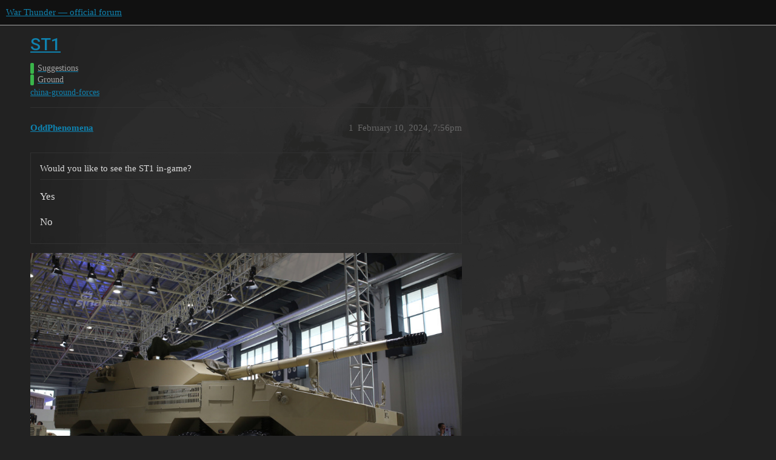

--- FILE ---
content_type: text/html; charset=utf-8
request_url: https://forum.warthunder.com/t/st1/76263/2
body_size: 8420
content:
<!DOCTYPE html>
<html lang="en">
  <head>
    <meta charset="utf-8">
    <title>ST1 - #2 by Emperororca - Ground - War Thunder — official forum</title>
    <meta name="description" content="poll
 
Welcome to the suggestion for the ST1, an 8x8 assault gun developed by NORINCO. Briefly, the ST1 can be considered an upgraded WMA301. It utilizes a hull similar to the ZLT11, but has the turret of the WMA301. Thi&amp;hellip;">
    <meta name="generator" content="Discourse 3.1.5 - https://github.com/discourse/discourse version 3.1.5">
<link rel="icon" type="image/png" href="https://forum-en-cdn.warthunder.com/optimized/2X/8/89f23c3a5afa747ffb3ed4302384c38c0293181c_2_32x32.png">
<link rel="apple-touch-icon" type="image/png" href="https://forum-en-cdn.warthunder.com/optimized/2X/9/951b593c7f121a9635a4d3161e2b4dd39a466429_2_180x180.png">
<meta name="theme-color" media="(prefers-color-scheme: light)" content="#111111">
<meta name="theme-color" media="(prefers-color-scheme: dark)" content="#ffffff">

<meta name="viewport" content="width=device-width, initial-scale=1.0, minimum-scale=1.0, user-scalable=yes, viewport-fit=cover">
<link rel="canonical" href="https://forum.warthunder.com/t/st1/76263" />

<link rel="search" type="application/opensearchdescription+xml" href="https://forum.warthunder.com/opensearch.xml" title="War Thunder — official forum Search">

    <link href="/stylesheets/color_definitions_dark_1_4_9c6a269179fa0f6e6371d93eabb9b5ad0e4f5ac9.css?__ws=forum.warthunder.com" media="all" rel="stylesheet" class="light-scheme"/><link href="/stylesheets/color_definitions_light_2_4_eaf174332e9898750f057179b215d72a07ab64b0.css?__ws=forum.warthunder.com" media="(prefers-color-scheme: dark)" rel="stylesheet" class="dark-scheme"/>

  <link href="/stylesheets/desktop_240a660bb303ced9e9da6d57e965f6b80e2c361e.css?__ws=forum.warthunder.com" media="all" rel="stylesheet" data-target="desktop"  />



  <link href="/stylesheets/discourse-details_240a660bb303ced9e9da6d57e965f6b80e2c361e.css?__ws=forum.warthunder.com" media="all" rel="stylesheet" data-target="discourse-details"  />
  <link href="/stylesheets/discourse-lazy-videos_240a660bb303ced9e9da6d57e965f6b80e2c361e.css?__ws=forum.warthunder.com" media="all" rel="stylesheet" data-target="discourse-lazy-videos"  />
  <link href="/stylesheets/discourse-local-dates_240a660bb303ced9e9da6d57e965f6b80e2c361e.css?__ws=forum.warthunder.com" media="all" rel="stylesheet" data-target="discourse-local-dates"  />
  <link href="/stylesheets/discourse-math_240a660bb303ced9e9da6d57e965f6b80e2c361e.css?__ws=forum.warthunder.com" media="all" rel="stylesheet" data-target="discourse-math"  />
  <link href="/stylesheets/discourse-narrative-bot_240a660bb303ced9e9da6d57e965f6b80e2c361e.css?__ws=forum.warthunder.com" media="all" rel="stylesheet" data-target="discourse-narrative-bot"  />
  <link href="/stylesheets/discourse-presence_240a660bb303ced9e9da6d57e965f6b80e2c361e.css?__ws=forum.warthunder.com" media="all" rel="stylesheet" data-target="discourse-presence"  />
  <link href="/stylesheets/external-formatting-toolbar_240a660bb303ced9e9da6d57e965f6b80e2c361e.css?__ws=forum.warthunder.com" media="all" rel="stylesheet" data-target="external-formatting-toolbar"  />
  <link href="/stylesheets/ng-custom-features_240a660bb303ced9e9da6d57e965f6b80e2c361e.css?__ws=forum.warthunder.com" media="all" rel="stylesheet" data-target="ng-custom-features"  />
  <link href="/stylesheets/ng-frontend_240a660bb303ced9e9da6d57e965f6b80e2c361e.css?__ws=forum.warthunder.com" media="all" rel="stylesheet" data-target="ng-frontend"  />
  <link href="/stylesheets/ng-important-messages_240a660bb303ced9e9da6d57e965f6b80e2c361e.css?__ws=forum.warthunder.com" media="all" rel="stylesheet" data-target="ng-important-messages"  />
  <link href="/stylesheets/ng-login_240a660bb303ced9e9da6d57e965f6b80e2c361e.css?__ws=forum.warthunder.com" media="all" rel="stylesheet" data-target="ng-login"  />
  <link href="/stylesheets/ng-medals_240a660bb303ced9e9da6d57e965f6b80e2c361e.css?__ws=forum.warthunder.com" media="all" rel="stylesheet" data-target="ng-medals"  />
  <link href="/stylesheets/ng-userinfo_240a660bb303ced9e9da6d57e965f6b80e2c361e.css?__ws=forum.warthunder.com" media="all" rel="stylesheet" data-target="ng-userinfo"  />
  <link href="/stylesheets/poll_240a660bb303ced9e9da6d57e965f6b80e2c361e.css?__ws=forum.warthunder.com" media="all" rel="stylesheet" data-target="poll"  />
  <link href="/stylesheets/poll_desktop_240a660bb303ced9e9da6d57e965f6b80e2c361e.css?__ws=forum.warthunder.com" media="all" rel="stylesheet" data-target="poll_desktop"  />

  <link href="/stylesheets/desktop_theme_4_51af2ffb51c64dd9f3bdd0022fd12d429587073b.css?__ws=forum.warthunder.com" media="all" rel="stylesheet" data-target="desktop_theme" data-theme-id="4" data-theme-name="default"/>

    
    
        <link rel="alternate nofollow" type="application/rss+xml" title="RSS feed of &#39;ST1&#39;" href="https://forum.warthunder.com/t/st1/76263.rss" />
    <meta property="og:site_name" content="War Thunder — official forum" />
<meta property="og:type" content="website" />
<meta name="twitter:card" content="summary" />
<meta name="twitter:image" content="https://forum-en-cdn.warthunder.com/original/3X/9/7/977525253f01992531d87d4a3fcd86c895dc001b.png" />
<meta property="og:image" content="https://forum-en-cdn.warthunder.com/original/3X/9/7/977525253f01992531d87d4a3fcd86c895dc001b.png" />
<meta property="og:url" content="https://forum.warthunder.com/t/st1/76263/2" />
<meta name="twitter:url" content="https://forum.warthunder.com/t/st1/76263/2" />
<meta property="og:title" content="ST1" />
<meta name="twitter:title" content="ST1" />
<meta property="og:description" content="Seems fun, +1 from me" />
<meta name="twitter:description" content="Seems fun, +1 from me" />
<meta property="og:article:section" content="Suggestions" />
<meta property="og:article:section:color" content="3AB54A" />
<meta property="og:article:section" content="Ground" />
<meta property="og:article:section:color" content="3AB54A" />
<meta property="og:article:tag" content="china-ground-forces" />
<meta property="article:published_time" content="2024-02-10T19:57:34+00:00" />
<meta property="og:ignore_canonical" content="true" />


    
  </head>
  <body class="crawler ">
    
    <header>
  <a href="/">
    War Thunder — official forum
  </a>
</header>

    <div id="main-outlet" class="wrap" role="main">
        <div id="topic-title">
    <h1>
      <a href="/t/st1/76263">ST1</a>
    </h1>

      <div class="topic-category" itemscope itemtype="http://schema.org/BreadcrumbList">
          <span itemprop="itemListElement" itemscope itemtype="http://schema.org/ListItem">
            <a href="https://forum.warthunder.com/c/suggestions/31" class="badge-wrapper bullet" itemprop="item">
              <span class='badge-category-bg' style='background-color: #3AB54A'></span>
              <span class='badge-category clear-badge'>
                <span class='category-name' itemprop='name'>Suggestions</span>
              </span>
            </a>
            <meta itemprop="position" content="1" />
          </span>
          <span itemprop="itemListElement" itemscope itemtype="http://schema.org/ListItem">
            <a href="https://forum.warthunder.com/c/suggestions/ground/33" class="badge-wrapper bullet" itemprop="item">
              <span class='badge-category-bg' style='background-color: #3AB54A'></span>
              <span class='badge-category clear-badge'>
                <span class='category-name' itemprop='name'>Ground</span>
              </span>
            </a>
            <meta itemprop="position" content="2" />
          </span>
      </div>

      <div class="topic-category">
        <div class='discourse-tags list-tags'>
            <a href='https://forum.warthunder.com/tag/china-ground-forces' class='discourse-tag' rel="tag">china-ground-forces</a>
        </div>
      </div>
  </div>

  

    <div itemscope itemtype='http://schema.org/DiscussionForumPosting'>
      <meta itemprop='headline' content='ST1'>
        <meta itemprop='articleSection' content='Ground'>
      <meta itemprop='keywords' content='china-ground-forces'>
      <div itemprop='publisher' itemscope itemtype="http://schema.org/Organization">
        <meta itemprop='name' content='War Thunder — official forum'>
          <div itemprop='logo' itemscope itemtype="http://schema.org/ImageObject">
            <meta itemprop='url' content='https://forum-en-cdn.warthunder.com/original/2X/9/951b593c7f121a9635a4d3161e2b4dd39a466429.png'>
          </div>
      </div>

          <div id='post_1'  class='topic-body crawler-post'>
            <div class='crawler-post-meta'>
              <span class="creator" itemprop="author" itemscope itemtype="http://schema.org/Person">
                <a itemprop="url" href='https://forum.warthunder.com/u/OddPhenomena'><span itemprop='name'>OddPhenomena</span></a>
                
              </span>

              <link itemprop="mainEntityOfPage" href="https://forum.warthunder.com/t/st1/76263">

                <link itemprop="image" href="https://forum-en-cdn.warthunder.com/original/3X/6/b/6be6842aebf7ac845b829b27507098150c7de684.jpeg">

              <span class="crawler-post-infos">
                  <time itemprop='datePublished' datetime='2024-02-10T19:56:18Z' class='post-time'>
                    February 10, 2024,  7:56pm
                  </time>
                  <meta itemprop='dateModified' content='2024-07-21T14:08:39Z'>
              <span itemprop='position'>1</span>
              </span>
            </div>
            <div class='post' itemprop='articleBody'>
              <div class="poll" data-poll-status="open" data-poll-results="always" data-poll-charttype="bar" data-poll-type="regular" data-poll-name="poll">
<div class="poll-container"><div class="poll-title">Would you like to see the ST1 in-game?</div><ul>
<li data-poll-option-id="277962ea3b8227e06ed3eb378fbdba0d">Yes</li>
<li data-poll-option-id="720aa6324194f0ccd395b3cd0ed76f0e">No</li>
</ul>
</div>
<div class="poll-info">
<div class="poll-info_counts">
<div class="poll-info_counts-count">
<span class="info-number">0</span>
<span class="info-label">voters</span>
</div>
</div>
</div>
</div>
<p><img src="https://forum-en-cdn.warthunder.com/original/3X/6/b/6be6842aebf7ac845b829b27507098150c7de684.jpeg" alt="chinese-st1destroyer" data-base62-sha1="fowY1INFBIea2V3dGLPZ689m3zu" width="950" height="614"></p>
<p>Welcome to the suggestion for the ST1, an 8x8 assault gun developed by NORINCO. Briefly, the ST1 can be considered an upgraded WMA301. It utilizes a hull similar to the ZLT11, but has the turret of the WMA301. This means the user can enjoy second generation thermal imaging, laser rangefinding, decent speed, and a very versatile 105mm gun, but with improved hull armor over the WMA301. In War Thunder, this would add to the lineup of Chinese wheeled assault guns, perhaps equipped with a higher end Chinese APFSDS round to add to its killing potential.</p>
<details>
<summary>
History</summary>
<p><div class="lightbox-wrapper"><a class="lightbox" href="https://forum-en-cdn.warthunder.com/original/3X/f/e/fe9ea34f3b0f3ed1a3b747789acda1132f2dd375.jpeg" data-download-href="/uploads/short-url/Akt9M99kbVrcIGCPoluxOaobIVf.jpeg?dl=1" title="combined-joint-task-force-horn-of-africa-image"><img src="https://forum-en-cdn.warthunder.com/optimized/3X/f/e/fe9ea34f3b0f3ed1a3b747789acda1132f2dd375_2_1000x667.jpeg" alt="combined-joint-task-force-horn-of-africa-image" data-base62-sha1="Akt9M99kbVrcIGCPoluxOaobIVf" width="1000" height="667" srcset="https://forum-en-cdn.warthunder.com/optimized/3X/f/e/fe9ea34f3b0f3ed1a3b747789acda1132f2dd375_2_1000x667.jpeg, https://forum-en-cdn.warthunder.com/optimized/3X/f/e/fe9ea34f3b0f3ed1a3b747789acda1132f2dd375_2_1500x1000.jpeg 1.5x, https://forum-en-cdn.warthunder.com/original/3X/f/e/fe9ea34f3b0f3ed1a3b747789acda1132f2dd375.jpeg 2x" data-dominant-color="A1A09C"><div class="meta"><svg class="fa d-icon d-icon-far-image svg-icon" aria-hidden="true"><use href="#far-image"></use></svg><span class="filename">combined-joint-task-force-horn-of-africa-image</span><span class="informations">1920×1281 186 KB</span><svg class="fa d-icon d-icon-discourse-expand svg-icon" aria-hidden="true"><use href="#discourse-expand"></use></svg></div></a></div><br>
<em>A Djiboutian WMA301 during a parade, 2015.</em></p>
<p>With the export of the Type 08 chassis as the VN1 in 2008, China began working on various export options for the new chassis. One of the staples of many armies in the modern era has been fast, light, and heavily armed fire support vehicles, typically armed with 105 mm guns. NORINCO had previously done this with the WZ551 chassis, mounting a turret with a 105 mm gun on it, and exported it as the WMA301 Assaulter to a number of nations, most commonly in Africa. The WMA301 was sold to Cameroon, Chad, Djibouti, Myanmar, and Senegal, with a couple other countries potentially buying it as well. However, the older WZ551 chassis has its limitations, notably its weak armor unable to stand up to heavy machine gun fire or mines. With this in mind, NORINCO began working on a new vehicle, which was officially revealed at AirShow China 2014 as the ST1, or ST-1. This event included a live-fire showcase, including the ST1, where it fired armor piercing ammunition alongside other NORINCO vehicles such as the VT4 and VT5.</p>
<p>The ST1 was new to the export market, but wasn’t entirely new in of itself. It mated the WMA301’s turret with a modified VN1 hull. This meant it retained the 105 mm gun, access to powerful ammunition, an advanced fire control system, potent accuracy in both mobile and static positions, and a second generation thermal imaging channel for the gunner. While the gun likely fires Chinese produced ammunition, being a NATO compliant 105 mm gun, it can also fire Western ammunition if necessary. This is important for nations looking to replace older tanks or vehicles such as the M60 or the AMX-30 used in Africa.</p>
<p>With the new chassis, the ST1 can provide better protection against 12.7 mm fire, being made of fully welded homogeneous steel armor. Exact armor thickness varies by source, with some going so far as to claim it can deflect 25 mm fire frontally at 100 m with an armor package installed, while others claim its protection on the side and rear can protect against 7.62 mm rounds and artillery fragments at best. Regardless, this protection is an improvement over the WMA301, especially since the ST1 can carry troops inside. The engine of the ST1 is the same as used on the Type 08 family of vehicles, the Deutz BZ6M1015CP diesel, with a power output of about 440 hp. This allows the vehicle to go up to about 100 km/h, and go over 1.8 m trenches. In addition, the ST1 is amphibious, and able to ford about 1.2 m of water.</p>
<p><div class="lightbox-wrapper"><a class="lightbox" href="https://forum-en-cdn.warthunder.com/original/3X/a/6/a6143b71a9739f2effd804178f0ce401e900c82a.jpeg" data-download-href="/uploads/short-url/nHcBENZ5WhFwNBJq3OiCjH9V1kC.jpeg?dl=1" title="699a-isehnnk2055375"><img src="https://forum-en-cdn.warthunder.com/original/3X/a/6/a6143b71a9739f2effd804178f0ce401e900c82a.jpeg" alt="699a-isehnnk2055375" data-base62-sha1="nHcBENZ5WhFwNBJq3OiCjH9V1kC" width="1000" height="749" data-dominant-color="616361"><div class="meta"><svg class="fa d-icon d-icon-far-image svg-icon" aria-hidden="true"><use href="#far-image"></use></svg><span class="filename">699a-isehnnk2055375</span><span class="informations">1900×1424 147 KB</span><svg class="fa d-icon d-icon-discourse-expand svg-icon" aria-hidden="true"><use href="#discourse-expand"></use></svg></div></a></div><br>
<em>An ST1 being loaded on to a trailer in Lagos, Nigeria, April, 2020.</em></p>
<p>In 2017, the Nigerian Army began to look into wheeled fire support vehicles, and after studying the South African Ratel 90, as well as their current stock of Panhard AMLs and ERC-90s, concluded that none of these were up to their criteria of size, weight and compatibility. Deciding to acquire a more modern vehicle, the Nigerian Army eyed the Chinese ST1. In January of 2019, China announced a 50 million yuan transfer of military equipment to Nigeria, intended to improve the Nigerian Army’s combat capability against the Boko Haram insurgency. A total of 17 vehicles were delivered in April of 2020 to the Port of Apapa, Lagos, which included vehicles such as the ST1 and SH-5 self-propelled artillery.</p>
<p>**Nigerian crew members received training in China for use of the ST1, and it has been used in combat in recent battles, one such where two Nigerian ST1s ambushed a Boko Haram convoy, with one rushing towards the convoy, and the other firing from a distance. They have usually been used in hit and run ambushes in a similar fashion, and have proven successful. The ST1 is seen as ideal for the combat situations the Nigerian Army finds itself in, mostly urban areas where tanks can not fit. It can navigate tight corners, be fast on and off roads, is quick to deploy, and easier to maintain than tanks, while still being able to provide the firepower of a tank. As of yet, the ST1 is not publicly known to have been sold to any other customers, and its service with the People’s Liberation Army is very unlikely given the ZTL11 is in service already with similar if not superior capabilities.</p>
<p><div class="lightbox-wrapper"><a class="lightbox" href="https://forum-en-cdn.warthunder.com/original/3X/c/4/c44a42b567cf59de9b89bc6f36483cb513d65362.jpeg" data-download-href="/uploads/short-url/s0sGzW345zDS8eJk6mpLeZOFSX8.jpeg?dl=1" title="FLgvIn7XEAMeCm2"><img src="https://forum-en-cdn.warthunder.com/original/3X/c/4/c44a42b567cf59de9b89bc6f36483cb513d65362.jpeg" alt="FLgvIn7XEAMeCm2" data-base62-sha1="s0sGzW345zDS8eJk6mpLeZOFSX8" width="1000" height="541" data-dominant-color="807968"><div class="meta"><svg class="fa d-icon d-icon-far-image svg-icon" aria-hidden="true"><use href="#far-image"></use></svg><span class="filename">FLgvIn7XEAMeCm2</span><span class="informations">1920×1040 142 KB</span><svg class="fa d-icon d-icon-discourse-expand svg-icon" aria-hidden="true"><use href="#discourse-expand"></use></svg></div></a></div><br>
<em>An ST1 in the bush of Nigeria.</em></p>
<p><em><a href="https://twitter.com/DefenseNigeria/status/1482921806298324992">A Nigerian video on the ST1, including interior views of the vehicle.</a></em></p>
</details>
<details>
<summary>
Specifications</summary>
<ul>
<li>Crew: 4</li>
<li>Weight: 23 t</li>
<li>Length (gun facing forward): 8.8 m</li>
<li>Hull length: 8 m</li>
<li>Width: 3 m</li>
<li>Height: 3.17 m</li>
<li>Main armament: 105 mm gun</li>
<li>Main armament elevation: -4.5 / +18</li>
<li>Ammunition stowed: 30 rounds</li>
<li>Secondary armament: 12.7 mm QJC88A machine gun &amp; 7.62 mm Type 86 machine gun</li>
<li>Engine: 440 hp Deutz BZ6M1015CP diesel</li>
<li>Maximum speed: 100 km/h</li>
<li>Maximum range: 800 km</li>
</ul>
</details>
<details>
<summary>
Sources</summary>
<ul>
<li><a href="http://www.army-guide.com/eng/product5168.html" class="inline-onebox">Army Guide</a></li>
<li><a href="https://www.armyrecognition.com/chinese_china_army_wheeled_armoured_vehicle_uk/st1_tank_destroyer_8x8_armoured_vehicle_technical_data_sheet_specifications_pictures_video_10806164.html">https://www.armyrecognition.com/chinese_china_army_wheeled_armoured_vehicle_uk/st1_tank_destroyer_8x8_armoured_vehicle_technical_data_sheet_specifications_pictures_video_10806164.html</a></li>
<li><a href="http://www.military-today.com/artillery/st1.htm">http://www.military-today.com/artillery/st1.htm</a></li>
<li><a href="https://min.news/en/military/da9a7028423f93c757d4f71f7686af24.html">https://min.news/en/military/da9a7028423f93c757d4f71f7686af24.html</a></li>
<li><a href="https://mil.sina.cn/sd/2017-08-16/detail-ifyixtym6006666.d.html" class="inline-onebox">中国ST1轮式突击炮亮相装甲日 性能远超日本16式战车_手机新浪网</a></li>
</ul>
</details>
<details>
<summary>
Gallery</summary>
<p><div class="lightbox-wrapper"><a class="lightbox" href="https://forum-en-cdn.warthunder.com/original/3X/a/f/af89030d1fea0bfe5cb0039637e89db99e1f3723.jpeg" data-download-href="/uploads/short-url/p2R6rONeYK9sqVGBvsFA6OKTNJh.jpeg?dl=1" title="chinese-st1-tank-destroyer"><img src="https://forum-en-cdn.warthunder.com/original/3X/a/f/af89030d1fea0bfe5cb0039637e89db99e1f3723.jpeg" alt="chinese-st1-tank-destroyer" data-base62-sha1="p2R6rONeYK9sqVGBvsFA6OKTNJh" width="1000" height="750" data-dominant-color="9E9994"><div class="meta"><svg class="fa d-icon d-icon-far-image svg-icon" aria-hidden="true"><use href="#far-image"></use></svg><span class="filename">chinese-st1-tank-destroyer</span><span class="informations">1920×1440 183 KB</span><svg class="fa d-icon d-icon-discourse-expand svg-icon" aria-hidden="true"><use href="#discourse-expand"></use></svg></div></a></div></p>
<p><div class="lightbox-wrapper"><a class="lightbox" href="https://forum-en-cdn.warthunder.com/original/3X/6/9/69cac6475cb379a64904506c7667475e97427973.jpeg" data-download-href="/uploads/short-url/f5SzLhtXZheeaUSCraJqjgNa6MX.jpeg?dl=1" title="wltt7rm6lzp51"><img src="https://forum-en-cdn.warthunder.com/original/3X/6/9/69cac6475cb379a64904506c7667475e97427973.jpeg" alt="wltt7rm6lzp51" data-base62-sha1="f5SzLhtXZheeaUSCraJqjgNa6MX" width="1000" height="668" data-dominant-color="A9AAA4"><div class="meta"><svg class="fa d-icon d-icon-far-image svg-icon" aria-hidden="true"><use href="#far-image"></use></svg><span class="filename">wltt7rm6lzp51</span><span class="informations">1892×1264 155 KB</span><svg class="fa d-icon d-icon-discourse-expand svg-icon" aria-hidden="true"><use href="#discourse-expand"></use></svg></div></a></div></p>
<p><div class="lightbox-wrapper"><a class="lightbox" href="https://forum-en-cdn.warthunder.com/original/3X/f/2/f2b8edb13ea0ac272449de903b313310cb7e4c39.jpeg" data-download-href="/uploads/short-url/yDdKPnEQuHHBHXQHU6CFF0ppBl7.jpeg?dl=1" title="Norinco-ST1"><img src="https://forum-en-cdn.warthunder.com/original/3X/f/2/f2b8edb13ea0ac272449de903b313310cb7e4c39.jpeg" alt="Norinco-ST1" data-base62-sha1="yDdKPnEQuHHBHXQHU6CFF0ppBl7" width="1000" height="669" data-dominant-color="A09688"><div class="meta"><svg class="fa d-icon d-icon-far-image svg-icon" aria-hidden="true"><use href="#far-image"></use></svg><span class="filename">Norinco-ST1</span><span class="informations">1695×1135 69.8 KB</span><svg class="fa d-icon d-icon-discourse-expand svg-icon" aria-hidden="true"><use href="#discourse-expand"></use></svg></div></a></div></p>
<p><div class="lightbox-wrapper"><a class="lightbox" href="https://forum-en-cdn.warthunder.com/original/3X/2/b/2b4a41b04c028e91e6fb39f2f9e8fa7b98da20e9.jpeg" data-download-href="/uploads/short-url/6aXCLtltg1csmiXyDZmXs9XS9CN.jpeg?dl=1" title="Can-canh-phao-tu-hanh-chong-tang-hien-dai-nhat-Trung-Quoc_2"><img src="https://forum-en-cdn.warthunder.com/original/3X/2/b/2b4a41b04c028e91e6fb39f2f9e8fa7b98da20e9.jpeg" alt="Can-canh-phao-tu-hanh-chong-tang-hien-dai-nhat-Trung-Quoc_2" data-base62-sha1="6aXCLtltg1csmiXyDZmXs9XS9CN" width="1000" height="636" data-dominant-color="9A9493"><div class="meta"><svg class="fa d-icon d-icon-far-image svg-icon" aria-hidden="true"><use href="#far-image"></use></svg><span class="filename">Can-canh-phao-tu-hanh-chong-tang-hien-dai-nhat-Trung-Quoc_2</span><span class="informations">1500×955 69.9 KB</span><svg class="fa d-icon d-icon-discourse-expand svg-icon" aria-hidden="true"><use href="#discourse-expand"></use></svg></div></a></div></p>
<p><div class="lightbox-wrapper"><a class="lightbox" href="https://forum-en-cdn.warthunder.com/original/3X/c/2/c278feb7a3398782d9da9760fa7e8f6cba826206.jpeg" data-download-href="/uploads/short-url/rKnRjdaHy1srhj0WnuZwDaNmq7c.jpeg?dl=1" title="63454_386328_675939"><img src="https://forum-en-cdn.warthunder.com/original/3X/c/2/c278feb7a3398782d9da9760fa7e8f6cba826206.jpeg" alt="63454_386328_675939" data-base62-sha1="rKnRjdaHy1srhj0WnuZwDaNmq7c" width="1000" height="666" data-dominant-color="5E5C59"><div class="meta"><svg class="fa d-icon d-icon-far-image svg-icon" aria-hidden="true"><use href="#far-image"></use></svg><span class="filename">63454_386328_675939</span><span class="informations">1900×1266 124 KB</span><svg class="fa d-icon d-icon-discourse-expand svg-icon" aria-hidden="true"><use href="#discourse-expand"></use></svg></div></a></div></p>
<p><div class="lightbox-wrapper"><a class="lightbox" href="https://forum-en-cdn.warthunder.com/original/3X/3/7/373defc17b5aa54044f2822be7f5371231321843.jpeg" data-download-href="/uploads/short-url/7SGXtB3r2eDkZ51P8KZB9NXgnS3.jpeg?dl=1" title="Can-canh-phao-tu-hanh-chong-tang-hien-dai-nhat-Trung-Quoc_5"><img src="https://forum-en-cdn.warthunder.com/original/3X/3/7/373defc17b5aa54044f2822be7f5371231321843.jpeg" alt="Can-canh-phao-tu-hanh-chong-tang-hien-dai-nhat-Trung-Quoc_5" data-base62-sha1="7SGXtB3r2eDkZ51P8KZB9NXgnS3" width="1000" height="646" data-dominant-color="67615F"><div class="meta"><svg class="fa d-icon d-icon-far-image svg-icon" aria-hidden="true"><use href="#far-image"></use></svg><span class="filename">Can-canh-phao-tu-hanh-chong-tang-hien-dai-nhat-Trung-Quoc_5</span><span class="informations">1600×1035 123 KB</span><svg class="fa d-icon d-icon-discourse-expand svg-icon" aria-hidden="true"><use href="#discourse-expand"></use></svg></div></a></div></p>
<p><div class="lightbox-wrapper"><a class="lightbox" href="https://forum-en-cdn.warthunder.com/original/3X/c/c/cc494c5cc5c889e7a85fb771a33fe6625ae24e8f.jpeg" data-download-href="/uploads/short-url/t9crzWCDMZtG2QuhJCA4tk8AncH.jpeg?dl=1" title="Can-canh-phao-tu-hanh-chong-tang-hien-dai-nhat-Trung-Quoc_6"><img src="https://forum-en-cdn.warthunder.com/original/3X/c/c/cc494c5cc5c889e7a85fb771a33fe6625ae24e8f.jpeg" alt="Can-canh-phao-tu-hanh-chong-tang-hien-dai-nhat-Trung-Quoc_6" data-base62-sha1="t9crzWCDMZtG2QuhJCA4tk8AncH" width="1000" height="643" data-dominant-color="83706F"><div class="meta"><svg class="fa d-icon d-icon-far-image svg-icon" aria-hidden="true"><use href="#far-image"></use></svg><span class="filename">Can-canh-phao-tu-hanh-chong-tang-hien-dai-nhat-Trung-Quoc_6</span><span class="informations">1600×1030 137 KB</span><svg class="fa d-icon d-icon-discourse-expand svg-icon" aria-hidden="true"><use href="#discourse-expand"></use></svg></div></a></div></p>
<p><div class="lightbox-wrapper"><a class="lightbox" href="https://forum-en-cdn.warthunder.com/original/3X/a/8/a8fb8b39fda1682dc9a5bac8eada23cee78586d9.jpeg" data-download-href="/uploads/short-url/o6T90mDSDRLui51CmMVJB6W03K9.jpeg?dl=1" title="Can-canh-phao-tu-hanh-chong-tang-hien-dai-nhat-Trung-Quoc_7"><img src="https://forum-en-cdn.warthunder.com/original/3X/a/8/a8fb8b39fda1682dc9a5bac8eada23cee78586d9.jpeg" alt="Can-canh-phao-tu-hanh-chong-tang-hien-dai-nhat-Trung-Quoc_7" data-base62-sha1="o6T90mDSDRLui51CmMVJB6W03K9" width="1000" height="648" data-dominant-color="6F6B6C"><div class="meta"><svg class="fa d-icon d-icon-far-image svg-icon" aria-hidden="true"><use href="#far-image"></use></svg><span class="filename">Can-canh-phao-tu-hanh-chong-tang-hien-dai-nhat-Trung-Quoc_7</span><span class="informations">1600×1038 120 KB</span><svg class="fa d-icon d-icon-discourse-expand svg-icon" aria-hidden="true"><use href="#discourse-expand"></use></svg></div></a></div></p>
<p><div class="lightbox-wrapper"><a class="lightbox" href="https://forum-en-cdn.warthunder.com/original/3X/b/a/baeff6545b088391e19b53eee109e9838747f12c.jpeg" data-download-href="/uploads/short-url/qFIVqj6t6av0TnKOjq8MvKgWPhi.jpeg?dl=1" title="Can-canh-phao-tu-hanh-chong-tang-hien-dai-nhat-Trung-Quoc_8"><img src="https://forum-en-cdn.warthunder.com/original/3X/b/a/baeff6545b088391e19b53eee109e9838747f12c.jpeg" alt="Can-canh-phao-tu-hanh-chong-tang-hien-dai-nhat-Trung-Quoc_8" data-base62-sha1="qFIVqj6t6av0TnKOjq8MvKgWPhi" width="1000" height="640" data-dominant-color="6A6361"><div class="meta"><svg class="fa d-icon d-icon-far-image svg-icon" aria-hidden="true"><use href="#far-image"></use></svg><span class="filename">Can-canh-phao-tu-hanh-chong-tang-hien-dai-nhat-Trung-Quoc_8</span><span class="informations">1600×1025 115 KB</span><svg class="fa d-icon d-icon-discourse-expand svg-icon" aria-hidden="true"><use href="#discourse-expand"></use></svg></div></a></div></p>
<p><div class="lightbox-wrapper"><a class="lightbox" href="https://forum-en-cdn.warthunder.com/original/3X/b/4/b47fb56f55184725264e12110e2ae791a63a4c99.jpeg" data-download-href="/uploads/short-url/pKLyGeggP821sMsyKR8OF5wvTFD.jpeg?dl=1" title="Can-canh-phao-tu-hanh-chong-tang-hien-dai-nhat-Trung-Quoc_4"><img src="https://forum-en-cdn.warthunder.com/original/3X/b/4/b47fb56f55184725264e12110e2ae791a63a4c99.jpeg" alt="Can-canh-phao-tu-hanh-chong-tang-hien-dai-nhat-Trung-Quoc_4" data-base62-sha1="pKLyGeggP821sMsyKR8OF5wvTFD" width="1000" height="640" data-dominant-color="635E5D"><div class="meta"><svg class="fa d-icon d-icon-far-image svg-icon" aria-hidden="true"><use href="#far-image"></use></svg><span class="filename">Can-canh-phao-tu-hanh-chong-tang-hien-dai-nhat-Trung-Quoc_4</span><span class="informations">1600×1025 124 KB</span><svg class="fa d-icon d-icon-discourse-expand svg-icon" aria-hidden="true"><use href="#discourse-expand"></use></svg></div></a></div></p>
<p><div class="lightbox-wrapper"><a class="lightbox" href="https://forum-en-cdn.warthunder.com/original/3X/8/9/89f74353ccd9789211566f91e52485c35f0cb5c1.jpeg" data-download-href="/uploads/short-url/jGvaF5IUikKnKkiE1SIifzTthYd.jpeg?dl=1" title="2c16ed09de674d98809ae7be2708020c"><img src="https://forum-en-cdn.warthunder.com/original/3X/8/9/89f74353ccd9789211566f91e52485c35f0cb5c1.jpeg" alt="2c16ed09de674d98809ae7be2708020c" data-base62-sha1="jGvaF5IUikKnKkiE1SIifzTthYd" width="1000" height="910" data-dominant-color="B7B2A3"><div class="meta"><svg class="fa d-icon d-icon-far-image svg-icon" aria-hidden="true"><use href="#far-image"></use></svg><span class="filename">2c16ed09de674d98809ae7be2708020c</span><span class="informations">1920×1749 241 KB</span><svg class="fa d-icon d-icon-discourse-expand svg-icon" aria-hidden="true"><use href="#discourse-expand"></use></svg></div></a></div></p>
<p><div class="lightbox-wrapper"><a class="lightbox" href="https://forum-en-cdn.warthunder.com/original/3X/6/8/68163685f10d157fe82d50d41a0e100adac2529c.jpeg" data-download-href="/uploads/short-url/eQNfno1fkt7tK97wjp07T7jBeFe.jpeg?dl=1" title="c5hft0mzum8a1"><img src="https://forum-en-cdn.warthunder.com/optimized/3X/6/8/68163685f10d157fe82d50d41a0e100adac2529c_2_1000x643.jpeg" alt="c5hft0mzum8a1" data-base62-sha1="eQNfno1fkt7tK97wjp07T7jBeFe" width="1000" height="643" srcset="https://forum-en-cdn.warthunder.com/optimized/3X/6/8/68163685f10d157fe82d50d41a0e100adac2529c_2_1000x643.jpeg, https://forum-en-cdn.warthunder.com/optimized/3X/6/8/68163685f10d157fe82d50d41a0e100adac2529c_2_1500x964.jpeg 1.5x, https://forum-en-cdn.warthunder.com/original/3X/6/8/68163685f10d157fe82d50d41a0e100adac2529c.jpeg 2x" data-dominant-color="A59F90"><div class="meta"><svg class="fa d-icon d-icon-far-image svg-icon" aria-hidden="true"><use href="#far-image"></use></svg><span class="filename">c5hft0mzum8a1</span><span class="informations">1678×1080 226 KB</span><svg class="fa d-icon d-icon-discourse-expand svg-icon" aria-hidden="true"><use href="#discourse-expand"></use></svg></div></a></div></p>
<p><div class="lightbox-wrapper"><a class="lightbox" href="https://forum-en-cdn.warthunder.com/original/3X/f/2/f2589b21c10eb09c081dee4a84556ac988f7caf4.jpeg" data-download-href="/uploads/short-url/yzTnT4dg1WYAqatmHNDHBRRRBiY.jpeg?dl=1" title="E1W3nzIXMAEgdK1"><img src="https://forum-en-cdn.warthunder.com/original/3X/f/2/f2589b21c10eb09c081dee4a84556ac988f7caf4.jpeg" alt="E1W3nzIXMAEgdK1" data-base62-sha1="yzTnT4dg1WYAqatmHNDHBRRRBiY" width="1000" height="1000" data-dominant-color="938674"><div class="meta"><svg class="fa d-icon d-icon-far-image svg-icon" aria-hidden="true"><use href="#far-image"></use></svg><span class="filename">E1W3nzIXMAEgdK1</span><span class="informations">1920×1920 176 KB</span><svg class="fa d-icon d-icon-discourse-expand svg-icon" aria-hidden="true"><use href="#discourse-expand"></use></svg></div></a></div></p>
<p><div class="lightbox-wrapper"><a class="lightbox" href="https://forum-en-cdn.warthunder.com/original/3X/3/f/3fd5104cf6bddcdc2c00a9e9ce36dd9c55f00f84.jpeg" data-download-href="/uploads/short-url/96GzbiuPjFzwL3riHfrCLjXcI0A.jpeg?dl=1" title="Ewd5pqAWEAUtUxI"><img src="https://forum-en-cdn.warthunder.com/optimized/3X/3/f/3fd5104cf6bddcdc2c00a9e9ce36dd9c55f00f84_2_1000x802.jpeg" alt="Ewd5pqAWEAUtUxI" data-base62-sha1="96GzbiuPjFzwL3riHfrCLjXcI0A" width="1000" height="802" srcset="https://forum-en-cdn.warthunder.com/optimized/3X/3/f/3fd5104cf6bddcdc2c00a9e9ce36dd9c55f00f84_2_1000x802.jpeg, https://forum-en-cdn.warthunder.com/original/3X/3/f/3fd5104cf6bddcdc2c00a9e9ce36dd9c55f00f84.jpeg 1.5x, https://forum-en-cdn.warthunder.com/original/3X/3/f/3fd5104cf6bddcdc2c00a9e9ce36dd9c55f00f84.jpeg 2x" data-dominant-color="9B9390"><div class="meta"><svg class="fa d-icon d-icon-far-image svg-icon" aria-hidden="true"><use href="#far-image"></use></svg><span class="filename">Ewd5pqAWEAUtUxI</span><span class="informations">1418×1138 359 KB</span><svg class="fa d-icon d-icon-discourse-expand svg-icon" aria-hidden="true"><use href="#discourse-expand"></use></svg></div></a></div></p>
<p><div class="lightbox-wrapper"><a class="lightbox" href="https://forum-en-cdn.warthunder.com/original/3X/7/8/784d5edd634b91f688b99cc038bd4ddc25934cb1.jpeg" data-download-href="/uploads/short-url/haf3QOpFEMGqrUvcDLIoHVeIEJb.jpeg?dl=1" title="FB_IMG_1657616029748"><img src="https://forum-en-cdn.warthunder.com/original/3X/7/8/784d5edd634b91f688b99cc038bd4ddc25934cb1.jpeg" alt="FB_IMG_1657616029748" data-base62-sha1="haf3QOpFEMGqrUvcDLIoHVeIEJb" width="1000" height="695" data-dominant-color="969584"><div class="meta"><svg class="fa d-icon d-icon-far-image svg-icon" aria-hidden="true"><use href="#far-image"></use></svg><span class="filename">FB_IMG_1657616029748</span><span class="informations">1440×1002 92.7 KB</span><svg class="fa d-icon d-icon-discourse-expand svg-icon" aria-hidden="true"><use href="#discourse-expand"></use></svg></div></a></div></p>
</details>
            </div>

            <div itemprop="interactionStatistic" itemscope itemtype="http://schema.org/InteractionCounter">
              <meta itemprop="interactionType" content="http://schema.org/LikeAction"/>
              <meta itemprop="userInteractionCount" content="2" />
              <span class='post-likes'>2 Likes</span>
            </div>

            <div itemprop="interactionStatistic" itemscope itemtype="http://schema.org/InteractionCounter">
                <meta itemprop="interactionType" content="http://schema.org/CommentAction"/>
                <meta itemprop="userInteractionCount" content="0" />
              </div>

                <div class='crawler-linkback-list' itemscope itemtype='http://schema.org/ItemList'>
                      <div itemprop='itemListElement' itemscope itemtype='http://schema.org/ListItem'>
                        <a itemprop='url' href="https://forum.warthunder.com/t/best-suggestions-for-china/94321">Best suggestions for China</a>
                        <meta itemprop='position' content='25'>
                      </div>
                      <div itemprop='itemListElement' itemscope itemtype='http://schema.org/ListItem'>
                        <a itemprop='url' href="https://forum.warthunder.com/t/african-union-ground-forces-tech-tree-a-united-and-strong-africa/270749">African Union Ground Forces Tech Tree — A United and Strong Africa!</a>
                        <meta itemprop='position' content='26'>
                      </div>
                </div>
          </div>
          <div id='post_2' itemprop='comment' itemscope itemtype='http://schema.org/Comment' class='topic-body crawler-post'>
            <div class='crawler-post-meta'>
              <span class="creator" itemprop="author" itemscope itemtype="http://schema.org/Person">
                <a itemprop="url" href='https://forum.warthunder.com/u/Emperororca'><span itemprop='name'>Emperororca</span></a>
                
              </span>

              <link itemprop="mainEntityOfPage" href="https://forum.warthunder.com/t/st1/76263">


              <span class="crawler-post-infos">
                  <time itemprop='datePublished' datetime='2024-02-10T19:57:34Z' class='post-time'>
                    February 10, 2024,  7:57pm
                  </time>
                  <meta itemprop='dateModified' content='2024-02-10T19:57:34Z'>
              <span itemprop='position'>2</span>
              </span>
            </div>
            <div class='post' itemprop='text'>
              <p>Seems fun, +1 from me</p>
            </div>

            <div itemprop="interactionStatistic" itemscope itemtype="http://schema.org/InteractionCounter">
              <meta itemprop="interactionType" content="http://schema.org/LikeAction"/>
              <meta itemprop="userInteractionCount" content="0" />
              <span class='post-likes'></span>
            </div>

            <div itemprop="interactionStatistic" itemscope itemtype="http://schema.org/InteractionCounter">
                <meta itemprop="interactionType" content="http://schema.org/CommentAction"/>
                <meta itemprop="userInteractionCount" content="0" />
              </div>

                <div class='crawler-linkback-list' itemscope itemtype='http://schema.org/ItemList'>
                      <div itemprop='itemListElement' itemscope itemtype='http://schema.org/ListItem'>
                        <a itemprop='url' href="https://forum.warthunder.com/t/list-of-previously-suggested-ideas-china-ground-forces/381">List of Previously Suggested Ideas - China Ground Forces</a>
                        <meta itemprop='position' content='1'>
                      </div>
                </div>
          </div>
          <div id='post_3' itemprop='comment' itemscope itemtype='http://schema.org/Comment' class='topic-body crawler-post'>
            <div class='crawler-post-meta'>
              <span class="creator" itemprop="author" itemscope itemtype="http://schema.org/Person">
                <a itemprop="url" href='https://forum.warthunder.com/u/warner7'><span itemprop='name'>warner7</span></a>
                
              </span>

              <link itemprop="mainEntityOfPage" href="https://forum.warthunder.com/t/st1/76263">


              <span class="crawler-post-infos">
                  <time itemprop='datePublished' datetime='2024-02-11T01:25:04Z' class='post-time'>
                    February 11, 2024,  1:25am
                  </time>
                  <meta itemprop='dateModified' content='2024-02-11T01:25:04Z'>
              <span itemprop='position'>3</span>
              </span>
            </div>
            <div class='post' itemprop='text'>
              <p>+1 for more chinese wheeled vehicles!</p>
            </div>

            <div itemprop="interactionStatistic" itemscope itemtype="http://schema.org/InteractionCounter">
              <meta itemprop="interactionType" content="http://schema.org/LikeAction"/>
              <meta itemprop="userInteractionCount" content="1" />
              <span class='post-likes'>1 Like</span>
            </div>

            <div itemprop="interactionStatistic" itemscope itemtype="http://schema.org/InteractionCounter">
                <meta itemprop="interactionType" content="http://schema.org/CommentAction"/>
                <meta itemprop="userInteractionCount" content="0" />
              </div>

          </div>
          <div id='post_4' itemprop='comment' itemscope itemtype='http://schema.org/Comment' class='topic-body crawler-post'>
            <div class='crawler-post-meta'>
              <span class="creator" itemprop="author" itemscope itemtype="http://schema.org/Person">
                <a itemprop="url" href='https://forum.warthunder.com/u/MirageTank1'><span itemprop='name'>MirageTank1</span></a>
                
              </span>

              <link itemprop="mainEntityOfPage" href="https://forum.warthunder.com/t/st1/76263">


              <span class="crawler-post-infos">
                  <time itemprop='datePublished' datetime='2024-02-11T02:45:14Z' class='post-time'>
                    February 11, 2024,  2:45am
                  </time>
                  <meta itemprop='dateModified' content='2024-02-11T02:45:14Z'>
              <span itemprop='position'>4</span>
              </span>
            </div>
            <div class='post' itemprop='text'>
              <p>+1, fold with ZTL11</p>
            </div>

            <div itemprop="interactionStatistic" itemscope itemtype="http://schema.org/InteractionCounter">
              <meta itemprop="interactionType" content="http://schema.org/LikeAction"/>
              <meta itemprop="userInteractionCount" content="2" />
              <span class='post-likes'>2 Likes</span>
            </div>

            <div itemprop="interactionStatistic" itemscope itemtype="http://schema.org/InteractionCounter">
                <meta itemprop="interactionType" content="http://schema.org/CommentAction"/>
                <meta itemprop="userInteractionCount" content="0" />
              </div>

          </div>
    </div>






    </div>
    <footer class="container wrap">
  <nav class='crawler-nav'>
    <ul>
      <li itemscope itemtype='http://schema.org/SiteNavigationElement'>
        <span itemprop='name'>
          <a href='/' itemprop="url">Home </a>
        </span>
      </li>
      <li itemscope itemtype='http://schema.org/SiteNavigationElement'>
        <span itemprop='name'>
          <a href='/categories' itemprop="url">Categories </a>
        </span>
      </li>
      <li itemscope itemtype='http://schema.org/SiteNavigationElement'>
        <span itemprop='name'>
          <a href='/guidelines' itemprop="url">FAQ/Guidelines </a>
        </span>
      </li>
        <li itemscope itemtype='http://schema.org/SiteNavigationElement'>
          <span itemprop='name'>
            <a href='https://legal.gaijin.net/termsofservice' itemprop="url">Terms of Service </a>
          </span>
        </li>
        <li itemscope itemtype='http://schema.org/SiteNavigationElement'>
          <span itemprop='name'>
            <a href='https://legal.gaijin.net/privacypolicy' itemprop="url">Privacy Policy </a>
          </span>
        </li>
    </ul>
  </nav>
  <p class='powered-by-link'>Powered by <a href="https://www.discourse.org">Discourse</a>, best viewed with JavaScript enabled</p>
</footer>

    
    
  </body>
  
</html>
